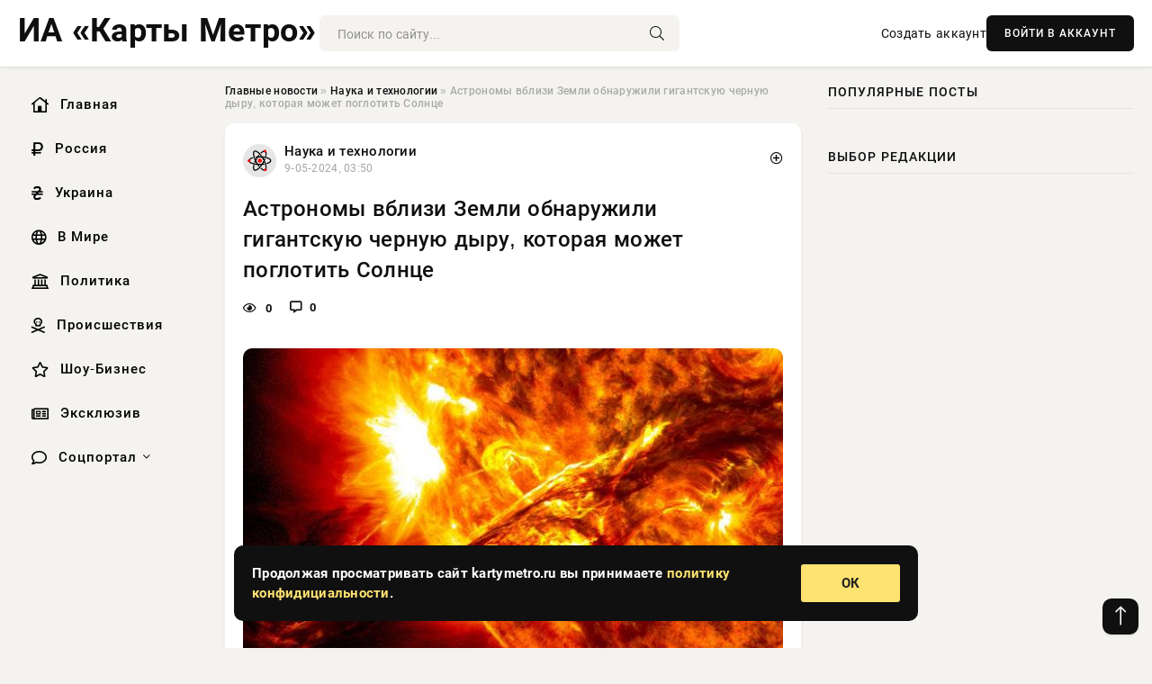

--- FILE ---
content_type: text/html; charset=utf-8
request_url: https://kartymetro.ru/science/5176-astronomy-vblizi-zemli-obnaruzhili-gigantskuju-chernuju-dyru-kotoraja-mozhet-poglotit-solnce.html
body_size: 13581
content:
<!DOCTYPE html>
<html lang="ru">
   <head>
   <title>Астрономы вблизи Земли обнаружили гигантскую черную дыру, которая может поглотить Солнце » Информационно аналитический портал «Карты Метро: Новости со всех станций»</title>
<meta charset="utf-8">
<meta name="description" content="Астрономы по всему миру были потрясены уникальной информацией: в непосредственной близости от Земли была обнаружена огромная черная дыра, масса которой равна 33 солнцам. Это откровение стало">
<meta name="keywords" content="журнале, потрясены, уникальной, информацией, непосредственной, близости, Земли, обнаружена, огромная, черная, масса, которой, равна, всему, солнцам, стало, возможным, благодаря, анализу, данных">
<link rel="canonical" href="https://kartymetro.ru/science/5176-astronomy-vblizi-zemli-obnaruzhili-gigantskuju-chernuju-dyru-kotoraja-mozhet-poglotit-solnce.html">
<link rel="alternate" type="application/rss+xml" title="Информационно аналитический портал «Карты Метро: Новости со всех станций» RSS" href="https://kartymetro.ru/rss.xml">
<link rel="preconnect" href="https://kartymetro.ru/" fetchpriority="high">
<meta property="twitter:title" content="Астрономы вблизи Земли обнаружили гигантскую черную дыру, которая может поглотить Солнце » Информационно аналитический портал «Карты Метро: Новости со всех станций»">
<meta property="twitter:url" content="https://kartymetro.ru/science/5176-astronomy-vblizi-zemli-obnaruzhili-gigantskuju-chernuju-dyru-kotoraja-mozhet-poglotit-solnce.html">
<meta property="twitter:card" content="summary_large_image">
<meta property="twitter:image" content="https://www.1rre.ru/wp-content/uploads/2023/04/vybrosy-vysshego-i-samogo-opasnogo-klassa-h-na-solncze-7-aprelya-2023-goda.jpg">
<meta property="twitter:description" content="Астрономы по всему миру были потрясены уникальной информацией: в непосредственной близости от Земли была обнаружена огромная черная дыра, масса которой равна 33 солнцам. Это откровение стало возможным благодаря анализу данных, собранных космическим телескопом Gaia, и последующей публикации">
<meta property="og:type" content="article">
<meta property="og:site_name" content="Информационно аналитический портал «Карты Метро: Новости со всех станций»">
<meta property="og:title" content="Астрономы вблизи Земли обнаружили гигантскую черную дыру, которая может поглотить Солнце » Информационно аналитический портал «Карты Метро: Новости со всех станций»">
<meta property="og:url" content="https://kartymetro.ru/science/5176-astronomy-vblizi-zemli-obnaruzhili-gigantskuju-chernuju-dyru-kotoraja-mozhet-poglotit-solnce.html">
<meta property="og:image" content="https://www.1rre.ru/wp-content/uploads/2023/04/vybrosy-vysshego-i-samogo-opasnogo-klassa-h-na-solncze-7-aprelya-2023-goda.jpg">
<meta property="og:description" content="Астрономы по всему миру были потрясены уникальной информацией: в непосредственной близости от Земли была обнаружена огромная черная дыра, масса которой равна 33 солнцам. Это откровение стало возможным благодаря анализу данных, собранных космическим телескопом Gaia, и последующей публикации">

<script src="/engine/classes/min/index.php?g=general&amp;v=cg83s"></script>
<script src="/engine/classes/min/index.php?f=engine/classes/js/jqueryui.js,engine/classes/js/dle_js.js&amp;v=cg83s" defer></script>
<script type="application/ld+json">{"@context":"https://schema.org","@graph":[{"@type":"NewsArticle","@context":"https://schema.org/","publisher":{"@type":"Organization","name":"Информационно аналитический портал «Карты Метро: Новости со всех Станций»","logo":{"@type":"ImageObject","url":""}},"name":"Астрономы вблизи Земли обнаружили гигантскую черную дыру, которая может поглотить Солнце","headline":"Астрономы вблизи Земли обнаружили гигантскую черную дыру, которая может поглотить Солнце","mainEntityOfPage":{"@type":"WebPage","@id":"https://kartymetro.ru/science/5176-astronomy-vblizi-zemli-obnaruzhili-gigantskuju-chernuju-dyru-kotoraja-mozhet-poglotit-solnce.html"},"datePublished":"2024-05-09T03:50:04+03:00","author":{"@type":"Person","name":"Владислав Вислоцкий","url":"https://kartymetro.ru/user/%D0%92%D0%BB%D0%B0%D0%B4%D0%B8%D1%81%D0%BB%D0%B0%D0%B2+%D0%92%D0%B8%D1%81%D0%BB%D0%BE%D1%86%D0%BA%D0%B8%D0%B9/"},"image":["https://www.1rre.ru/wp-content/uploads/2023/04/vybrosy-vysshego-i-samogo-opasnogo-klassa-h-na-solncze-7-aprelya-2023-goda.jpg","https://www.1rre.ru/wp-content/uploads/2023/04/screenshot_75.jpg"],"description":"Астрономы по всему миру были потрясены уникальной информацией: в непосредственной близости от Земли была обнаружена огромная черная дыра, масса которой равна 33 солнцам. Это откровение стало возможным благодаря анализу данных, собранных космическим телескопом Gaia, и последующей публикации"},{"@type":"BreadcrumbList","@context":"https://schema.org/","itemListElement":[{"@type":"ListItem","position":1,"item":{"@id":"https://kartymetro.ru/","name":"Главные новости"}},{"@type":"ListItem","position":2,"item":{"@id":"https://kartymetro.ru/science/","name":"Наука и технологии"}},{"@type":"ListItem","position":3,"item":{"@id":"https://kartymetro.ru/science/5176-astronomy-vblizi-zemli-obnaruzhili-gigantskuju-chernuju-dyru-kotoraja-mozhet-poglotit-solnce.html","name":"Астрономы вблизи Земли обнаружили гигантскую черную дыру, которая может поглотить Солнце"}}]}]}</script> 
      <meta name="viewport" content="width=device-width, initial-scale=1.0" />
      <meta name="msapplication-TileColor" content="#e6e6e6">   
      <meta name="theme-color" content="#101010"> 
      <link rel="preload" href="/templates/Default/css/common.css" as="style">
      <link rel="preload" href="/templates/Default/css/styles.css?v=04" as="style">
      <link rel="preload" href="/templates/Default/css/engine.css" as="style">
      <link rel="preload" href="/templates/Default/css/fontawesome.css" as="style">
      <link rel="preload" href="/templates/Default/webfonts/manrope-400.woff2" as="font" type="font/woff2" crossorigin>
      <link rel="preload" href="/templates/Default/webfonts/manrope-600.woff2" as="font" type="font/woff2" crossorigin>
      <link rel="preload" href="/templates/Default/webfonts/manrope-700.woff2" as="font" type="font/woff2" crossorigin>
      <link rel="preload" href="/templates/Default/webfonts/fa-light-300.woff2" as="font" type="font/woff2" crossorigin>
      <link href="/templates/Default/css/common.css" type="text/css" rel="stylesheet" />
      <link href="/templates/Default/css/styles.css?v=04" type="text/css" rel="stylesheet" />
      <link href="/templates/Default/css/engine.css" type="text/css" rel="stylesheet" /> 
      <link href="/templates/Default/css/fontawesome.css" type="text/css" rel="stylesheet" />
      <link rel="apple-touch-icon" sizes="256x256" href="/templates/Default/favicons/256x256.png">
      <link rel="apple-touch-icon" sizes="192x192" href="/templates/Default/favicons/192x192.png">
      <link rel="apple-touch-icon" sizes="180x180" href="/templates/Default/favicons/180x180.png">
      <link rel="apple-touch-icon" sizes="167x167" href="/templates/Default/favicons/167x167.png">
      <link rel="apple-touch-icon" sizes="152x152" href="/templates/Default/favicons/152x152.png">
      <link rel="apple-touch-icon" sizes="120x120" href="/templates/Default/favicons/120x120.png">
      <link rel="icon" type="image/png" href="/templates/Default/favicons/favicon.png">
      	<!-- Yandex.RTB -->
	<script>window.yaContextCb=window.yaContextCb||[]</script>
	<script src="https://yandex.ru/ads/system/context.js" async></script>
   </head>
   <body>
      <div class="wrapper">
         <div class="wrapper-container wrapper-main">

            <header class="header d-flex ai-center vw100">
               <a href="/" class="logo" title="Информационно аналитический портал «Карты Метро: Новости со всех станций»"><p style="font-size: 36px; font-weight: bold">ИА «Карты Метро»</p></a>
               <div class="header__search search-block flex-grow-1">
                  <form id="quicksearch" method="post">
                     <input type="hidden" name="do" value="search">
                     <input type="hidden" name="subaction" value="search">
                     <input class="search-block__input" id="story" name="story" placeholder="Поиск по сайту..." type="text" autocomplete="off">
                     <button class="search-block__btn" type="submit"><span class="fal fa-search"></span></button>
                  </form>
               </div>
               

               
               <a href="/?do=register" class="header__link">Создать аккаунт</a>
               <button class="header__btn-login js-show-login">ВОЙТИ В АККАУНТ</button>
               

               <button class="header__btn-menu d-none js-show-mobile-menu"><span class="fal fa-bars"></span></button>
            </header>

            <div class="content">
               <div class="cols">

                  <!-- MENU START -->
                  <aside class="col-side">
                     <ul class="side-nav js-this-in-mobile-menu">
                        <li><a href="/"><i class="far fa-home-lg"></i> Главная</a></li>
                        <li><a href="/russia/"><i class="far fa-ruble-sign"></i> Россия</a></li>
                        <li><a href="/ukraine/"><i class="far fa-hryvnia"></i> Украина</a></li>
                        <li><a href="/world/"><i class="far fa-globe"></i> В Мире</a></li>
                        <li><a href="/policy/"><i class="far fa-landmark"></i> Политика</a></li>
                        <li><a href="/incidents/"><i class="far fa-skull-crossbones"></i> Происшествия</a></li>
                        <li><a href="/show-business/"><i class="far fa-star"></i> Шоу-Бизнес</a></li>
                        <li><a href="/exclusive/"><i class="far fa-newspaper"></i> Эксклюзив</a></li>
                        <li class="submenu"><a href="/social/"><i class="far fa-comment"></i> Соцпортал</a>
                           <ul class="nav__list side-nav" style="position: unset !important">
                              <li class="nav__list-hidden"><a href="/social/goroskop/"><i class="far fa-planet-ringed"></i> Гороскопы</a></li>
                              <li class="nav__list-hidden"><a href="/social/primeti/"><i class="far fa-map-signs"></i> Приметы</a></li>
                              <li class="nav__list-hidden"><a href="/social/ezoterika/"><i class="far fa-sparkles"></i> Эзотерика</a></li>
                              <li class="nav__list-hidden"><a href="/social/prazdniki/"><i class="far fa-gift"></i> Праздники</a></li>
                              <li class="nav__list-hidden"><a href="/social/zdorove/"><i class="far fa-heart"></i> Здоровье</a></li>
                              <li class="nav__list-hidden"><a href="/social/psihologiya/"><i class="far fa-head-side-brain"></i> Психология</a></li>
                              <li class="nav__list-hidden"><a href="/social/dlya-zhenshchin/"><i class="far fa-venus-double"></i> Для женщин</a></li>
                              <li class="nav__list-hidden"><a href="/social/sad-ogorod/"><i class="far fa-seedling"></i> Сад-огород</a></li>
                           </ul>
                        </li>
                     </ul>
                  </aside>
                  <!-- MENU END -->
                  
                  <main class="col-main">
                    
                         
                        <div class="speedbar"><div class="over"><a href="https://kartymetro.ru/">Главные новости</a>  »  <a href="https://kartymetro.ru/science/">Наука и технологии</a>  »  Астрономы вблизи Земли обнаружили гигантскую черную дыру, которая может поглотить Солнце</div></div>
                        

                     <div class="content-block d-grid" id="content-block">
                        

                        
                        <div class="short">
	<div class="info-block">
	   <div class="info-body">
		  <a href="https://kartymetro.ru/science/" class="info-img" title="Наука и технологии"><img src="/uploads/icons/science.png" alt="Наука и технологии"></a>
		  <div class="info-title"><a href="https://kartymetro.ru/science/" class="author_name">Наука и технологии</a></div>
		  <div class="info-meta">
			 <time datetime="9-05-2024, 03:50" class="ago" title="9-05-2024, 03:50">9-05-2024, 03:50</time>
			 
		  </div>
	   </div>
        <div class="dosuga-post-head-mark">    
            <a href="#" class="js-show-login" title="Сохранить"><i class="far fa-plus-circle"></i></a>
                    
		</div> 
	</div>
	<div class="yz_short_body">
	   <h1 class="dn-short-t">Астрономы вблизи Земли обнаружили гигантскую черную дыру, которая может поглотить Солнце</h1>
	   <div class="content_top_met">
	   	  <div class="f_eye"><i class="far fa-eye"></i> 0</div>
		  <a id="dle-comm-link" href="#comment">
			 <div class="f_link"><i class="far fa-comment-alt"></i> 0</div>
		  </a>
		  <div class="f_info">
		  </div>
	   </div>
	   <div class="page__text full-text clearfix">
	   	  <div style="margin-bottom: 20px">
		 	 
		  </div>
		  <div align="center"><!--dle_image_begin:https://www.1rre.ru/wp-content/uploads/2023/04/vybrosy-vysshego-i-samogo-opasnogo-klassa-h-na-solncze-7-aprelya-2023-goda.jpg|--><img src="https://www.1rre.ru/wp-content/uploads/2023/04/vybrosy-vysshego-i-samogo-opasnogo-klassa-h-na-solncze-7-aprelya-2023-goda.jpg" style="max-width:100%;" alt="Астрономы вблизи Земли обнаружили гигантскую черную дыру, которая может поглотить Солнце"><!--dle_image_end--></div><br>Астрономы по всему миру были потрясены уникальной информацией: в непосредственной близости от Земли была обнаружена огромная черная дыра, масса которой равна 33 солнцам. Это откровение стало возможным благодаря анализу данных, собранных космическим телескопом Gaia, и последующей публикации результатов в авторитетном журнале Astronomy &amp; Astrophysicals. Сообщает сайт новостей 1rr<br><br><h2>Астрономы обнаружили в космосе невиданную угрозу, которая может поглотить Солнце — что известно об угрозе</h2><br><div align="center"><!--dle_image_begin:https://www.1rre.ru/wp-content/uploads/2023/04/screenshot_75.jpg|--><img src="https://www.1rre.ru/wp-content/uploads/2023/04/screenshot_75.jpg" style="max-width:100%;" alt=""><!--dle_image_end--></div><br><br>Сообщество астрономов было потрясено известием о открытии огромной черной дыры неподалеку от Земли, вес которой превышает массу Солнца в 33 раза. Эти данные стали доступны благодаря обработке информации, полученной от космического телескопа Gaia и опубликованные в журнале Astronomy &amp; Astrophysicals.<br><br>Расстояние между спутником Gaia и Землей составляет 1,5 миллиона километров. Этот телескоп был создан для изучения миллиардов звезд и отслеживания их характеристик, таких как движение, светимость, температура и состав, с высокой точностью. Благодаря этому удалось обнаружить черную дыру в созвездии Орла, которая была названа Gaia BH3.<br><br>Эта черная дыра привлекла внимание ученых из-за звезды-компаньона, масса которой составляет 75% от массы Солнца. Астрономы смогли определить характер этого объекта, следя за вращением карликовой звезды вокруг пустоты. Объекты находятся на расстоянии, в 16 раз большем, чем расстояние между Землей и Солнцем, что примерно равно расстоянию между Землей и Ураном.<br><br>Исследователи предполагают, что звезда-компаньон находится в орбите объекта массой в 33 Солнца, который является невидимой черной дырой. Это предположение основано на уникальном поведении звезды-компаньона, которое указывает на присутствие массивного темного объекта.<br><br><h2>Что такое Черная дыра — коротко</h2><br>Что такое черная дыра в космосе? Это загадочное явление, где гравитационное притяжение настолько сильное, что даже свет не может сбежать из ее объятий. В бескрайнем пространстве обитает множество черных дыр: от гигантских, масса которых в миллионы раз больше, чем у Солнца, до крошечных, вес которых немного превышает массу обычной звезды.<br><br>В нашей галактике, Млечном Пути, насчитывается около 100 миллионов черных дыр, но их обнаружить сложно из-за отсутствия излучения. Однако открытие Gaia BH3 считается значительным прорывом в области астрономии. Ученый из Национального центра научных исследований, Паскуале Пануццо, называет это открытие уникальным, отмечая, что подобные события случаются раз в жизни. Несмотря на это, Gaia BH3 не представляет опасности для человечества, поскольку ее гравитационное воздействие сравнимо с звездой той же массы.<br><br>Интересно, что запланированный релиз данных с телескопа Gaia был намечен на 2025 год, однако открытие Gaia BH3 вынудило астрономов изменить этот график.
		  <div style="margin-top: 20px">
		  	
		  </div>
	   </div>
	</div>
	<div class="page__tags d-flex">
	   
	</div>
	<div class="content_like">
	   <div class="df_like">
		  <a href="#" onclick="doRate('plus', '5176'); return false;" >
		  <i title="Мне нравится" class="far fa-thumbs-up"></i> <span><span data-likes-id="5176">0</span></span>
		  </a>
	   </div>
	   <div class="df_dlike">
		  <a href="#" onclick="doRate('minus', '5176'); return false;" >
		  <i title="Мне не нравится" class="far fa-thumbs-down"></i> <span><span data-dislikes-id="5176">0</span></span>
		  </a>
	   </div>
	</div>
	<div class="content_footer">
	   <script src="https://yastatic.net/share2/share.js"></script>
	   <div class="ya-share2" data-curtain data-shape="round" data-color-scheme="whiteblack" data-services="vkontakte,odnoklassniki,telegram,whatsapp"></div>
	   <div class="f_info">
		  <a href="javascript:AddComplaint('5176', 'news')"> 
		  <div class="more_jaloba">
			 <svg fill="none" width="15" height="15" stroke="currentColor" stroke-width="1.5" viewBox="0 0 24 24" xmlns="http://www.w3.org/2000/svg" aria-hidden="true">
				<path stroke-linecap="round" stroke-linejoin="round" d="M12 9v3.75m9-.75a9 9 0 11-18 0 9 9 0 0118 0zm-9 3.75h.008v.008H12v-.008z"></path>
			 </svg>
			 ЖАЛОБА
		  </div>
		  </a>
	   </div>
	</div>
 </div>
 <div class="page__comments sect__header">
	<div class="page__comments-header">
		<div class="page__comments-title">0 комментариев</div>
		<div class="page__comments-info">
			<span class="fal fa-exclamation-circle"></span>
			Обсудим?
		</div>
	
	</div>
	<!--dleaddcomments-->
	<!--dlecomments-->
 </div>
 <section class="sect">
	<div class="sect__header sect__title" style="font-weight: 500; font-size: 24px;">Смотрите также:</div>
	<div class="sect__content d-grid">
	   <div class="popular grid-item">
   <div class="popular__img img-responsive">
      <img loading="lazy" src="/uploads/posts/2024-04/thumbs/1713420002-16620ab29225f72.40422679.jpg" alt="Астрономы открыли самую массивную черную дыру звездного размера в Млечном Пути">
      <div class="item__category pi-center"><img src="/uploads/icons/science.png"></div> 
   </div>
   <div class="meta_block">
      <div class="meta_block_cat">В мире</div>
      <time class="meta_block_date" datetime="18-04-2024, 09:00">18-04-2024, 09:00</time>   
   </div>
   <div class="popular__desc">
      <a class="popular__title expand-link" href="https://kartymetro.ru/world/3035-astronomy-otkryli-samuju-massivnuju-chernuju-dyru-zvezdnogo-razmera-v-mlechnom-puti.html">Астрономы открыли самую массивную черную дыру звездного размера в Млечном Пути</a>
   </div>
 </div><div class="popular grid-item">
   <div class="popular__img img-responsive">
      <img loading="lazy" src="/uploads/posts/2024-04/thumbs/1713277207-1xl.jpg" alt="В нашей галактике обнаружена удивительно огромная черная дыра">
      <div class="item__category pi-center"><img src="/uploads/icons/science.png"></div> 
   </div>
   <div class="meta_block">
      <div class="meta_block_cat">Наука и технологии</div>
      <time class="meta_block_date" datetime="16-04-2024, 17:20">16-04-2024, 17:20</time>   
   </div>
   <div class="popular__desc">
      <a class="popular__title expand-link" href="https://kartymetro.ru/science/2822-v-nashej-galaktike-obnaruzhena-udivitelno-ogromnaja-chernaja-dyra.html">В нашей галактике обнаружена удивительно огромная черная дыра</a>
   </div>
 </div><div class="popular grid-item">
   <div class="popular__img img-responsive">
      <img loading="lazy" src="https://www.1rre.ru/wp-content/uploads/2023/04/kolczeobraznoe-polnoe-zatmenie-solncza-20-aprelya-2023-goda-1.jpg" alt="Во время апрельского солнечного затмения был замечен загадочный объект в небе: что известно">
      <div class="item__category pi-center"><img src="/uploads/icons/science.png"></div> 
   </div>
   <div class="meta_block">
      <div class="meta_block_cat">Наука и технологии</div>
      <time class="meta_block_date" datetime="16-04-2024, 02:20">16-04-2024, 02:20</time>   
   </div>
   <div class="popular__desc">
      <a class="popular__title expand-link" href="https://kartymetro.ru/science/2738-vo-vremja-aprelskogo-solnechnogo-zatmenija-byl-zamechen-zagadochnyj-obekt-v-nebe-chto-izvestno.html">Во время апрельского солнечного затмения был замечен загадочный объект в небе: что известно</a>
   </div>
 </div><div class="popular grid-item">
   <div class="popular__img img-responsive">
      <img loading="lazy" src="https://rsute.ru/wp-content/uploads/2023/02/edc073fab710c106a21629877b88e61d.jpg" alt="Всемирный день солнца отмечается ежегодно 3 мая">
      <div class="item__category pi-center"><img src="/uploads/icons/science.png"></div> 
   </div>
   <div class="meta_block">
      <div class="meta_block_cat">Праздники</div>
      <time class="meta_block_date" datetime="2-05-2024, 17:20">2-05-2024, 17:20</time>   
   </div>
   <div class="popular__desc">
      <a class="popular__title expand-link" href="https://kartymetro.ru/social/prazdniki/4582-vsemirnyj-den-solnca-otmechaetsja-ezhegodno-3-maja.html">Всемирный день солнца отмечается ежегодно 3 мая</a>
   </div>
 </div><div class="popular grid-item">
   <div class="popular__img img-responsive">
      <img loading="lazy" src="https://www.1rre.ru/wp-content/uploads/2020/12/Kosmos-101.jpg" alt="Ученые обнаружили остатки уничтоженных планет в космосе">
      <div class="item__category pi-center"><img src="/uploads/icons/science.png"></div> 
   </div>
   <div class="meta_block">
      <div class="meta_block_cat">Наука и технологии</div>
      <time class="meta_block_date" datetime="30-03-2024, 14:20">30-03-2024, 14:20</time>   
   </div>
   <div class="popular__desc">
      <a class="popular__title expand-link" href="https://kartymetro.ru/science/141-uchenye-obnaruzhili-ostatki-unichtozhennyh-planet-v-kosmose.html">Ученые обнаружили остатки уничтоженных планет в космосе</a>
   </div>
 </div><div class="popular grid-item">
   <div class="popular__img img-responsive">
      <img loading="lazy" src="/uploads/posts/2024-04/thumbs/1712952013-1xl.jpg" alt="Самый яркий гамма-всплеск всех времен произошел от коллапсирующей звезды">
      <div class="item__category pi-center"><img src="/uploads/icons/science.png"></div> 
   </div>
   <div class="meta_block">
      <div class="meta_block_cat">Наука и технологии</div>
      <time class="meta_block_date" datetime="12-04-2024, 23:00">12-04-2024, 23:00</time>   
   </div>
   <div class="popular__desc">
      <a class="popular__title expand-link" href="https://kartymetro.ru/science/2358-samyj-jarkij-gamma-vsplesk-vseh-vremen-proizoshel-ot-kollapsirujuschej-zvezdy.html">Самый яркий гамма-всплеск всех времен произошел от коллапсирующей звезды</a>
   </div>
 </div><div class="popular grid-item">
   <div class="popular__img img-responsive">
      <img loading="lazy" src="/uploads/posts/2024-03/thumbs/1711794039-165fbc940682cf4.54044057.jpg" alt="Многие звезды поедают свои планеты: что этот вывод означает для нашего Солнца">
      <div class="item__category pi-center"><img src="/uploads/icons/science.png"></div> 
   </div>
   <div class="meta_block">
      <div class="meta_block_cat">В мире</div>
      <time class="meta_block_date" datetime="30-03-2024, 13:20">30-03-2024, 13:20</time>   
   </div>
   <div class="popular__desc">
      <a class="popular__title expand-link" href="https://kartymetro.ru/world/20-mnogie-zvezdy-poedajut-svoi-planety-chto-jetot-vyvod-oznachaet-dlja-nashego-solnca.html">Многие звезды поедают свои планеты: что этот вывод означает для нашего Солнца</a>
   </div>
 </div><div class="popular grid-item">
   <div class="popular__img img-responsive">
      <img loading="lazy" src="/uploads/posts/2024-04/thumbs/1712646602-16614d0963050d2.00562692.jpg" alt="Звезды-зомби вращаются вокруг центральной черной дыры Млечного Пути">
      <div class="item__category pi-center"><img src="/uploads/icons/science.png"></div> 
   </div>
   <div class="meta_block">
      <div class="meta_block_cat">В мире</div>
      <time class="meta_block_date" datetime="9-04-2024, 10:10">9-04-2024, 10:10</time>   
   </div>
   <div class="popular__desc">
      <a class="popular__title expand-link" href="https://kartymetro.ru/world/1873-zvezdy-zombi-vraschajutsja-vokrug-centralnoj-chernoj-dyry-mlechnogo-puti.html">Звезды-зомби вращаются вокруг центральной черной дыры Млечного Пути</a>
   </div>
 </div><div class="popular grid-item">
   <div class="popular__img img-responsive">
      <img loading="lazy" src="/uploads/posts/2024-03/thumbs/1711794002-166079d3e5f1592.96933657.jpg" alt="Шакти и Шива: Обсерватория «Гайя» обнаружила древние звездные реки в Млечном Пути">
      <div class="item__category pi-center"><img src="/uploads/icons/science.png"></div> 
   </div>
   <div class="meta_block">
      <div class="meta_block_cat">В мире</div>
      <time class="meta_block_date" datetime="30-03-2024, 13:20">30-03-2024, 13:20</time>   
   </div>
   <div class="popular__desc">
      <a class="popular__title expand-link" href="https://kartymetro.ru/world/11-shakti-i-shiva-observatorija-gajja-obnaruzhila-drevnie-zvezdnye-reki-v-mlechnom-puti.html">Шакти и Шива: Обсерватория «Гайя» обнаружила древние звездные реки в Млечном Пути</a>
   </div>
 </div><div class="popular grid-item">
   <div class="popular__img img-responsive">
      <img loading="lazy" src="/uploads/posts/2024-05/1714620004-10800.jpg" alt="Магнитная буря 2 мая 2024 года: стало известно, какой будет геомагнитный фон в четверг">
      <div class="item__category pi-center"><img src="/uploads/icons/science.png"></div> 
   </div>
   <div class="meta_block">
      <div class="meta_block_cat">Эксклюзив</div>
      <time class="meta_block_date" datetime="2-05-2024, 06:20">2-05-2024, 06:20</time>   
   </div>
   <div class="popular__desc">
      <a class="popular__title expand-link" href="https://kartymetro.ru/exclusive/4521-magnitnaja-burja-2-maja-2024-goda-stalo-izvestno-kakoj-budet-geomagnitnyj-fon-v-chetverg.html">Магнитная буря 2 мая 2024 года: стало известно, какой будет геомагнитный фон в четверг</a>
   </div>
 </div><div class="popular grid-item">
   <div class="popular__img img-responsive">
      <img loading="lazy" src="https://www.1rre.ru/wp-content/uploads/2023/09/kosmos.jpeg" alt="Все-таки поймали в объектив: учеными найдена загадочная Девятая планета">
      <div class="item__category pi-center"><img src="/uploads/icons/science.png"></div> 
   </div>
   <div class="meta_block">
      <div class="meta_block_cat">Наука и технологии</div>
      <time class="meta_block_date" datetime="26-04-2024, 12:10">26-04-2024, 12:10</time>   
   </div>
   <div class="popular__desc">
      <a class="popular__title expand-link" href="https://kartymetro.ru/science/3945-vse-taki-pojmali-v-obektiv-uchenymi-najdena-zagadochnaja-devjataja-planeta.html">Все-таки поймали в объектив: учеными найдена загадочная Девятая планета</a>
   </div>
 </div><div class="popular grid-item">
   <div class="popular__img img-responsive">
      <img loading="lazy" src="/uploads/posts/2024-05/thumbs/1714510802-1xl.jpg" alt="Телескоп James Webb обнаружил в нашей галактике уникальную планету">
      <div class="item__category pi-center"><img src="/uploads/icons/science.png"></div> 
   </div>
   <div class="meta_block">
      <div class="meta_block_cat">Наука и технологии</div>
      <time class="meta_block_date" datetime="1-05-2024, 00:00">1-05-2024, 00:00</time>   
   </div>
   <div class="popular__desc">
      <a class="popular__title expand-link" href="https://kartymetro.ru/science/4409-teleskop-james-webb-obnaruzhil-v-nashej-galaktike-unikalnuju-planetu.html">Телескоп James Webb обнаружил в нашей галактике уникальную планету</a>
   </div>
 </div>
	</div>
 </section>

                        

                     </div>
                  </main>

                  <aside class="col-side">

                     <div class="side-block">
                        <div class="side-block__title">Популярные посты</div>
                        <div class="side-block__content">
                                                   
                        </div>
                     </div>
                     <div class="side-block">
                        <div class="side-block__title">Выбор редакции</div>
                        <div class="side-block__content">
                          
                        </div>
                     </div>

                     <!--ac4f370d--><!--ac4f370d--><!--65fe54e0--><!--65fe54e0-->

                     <div class="side-block side-block--sticky hm">
                        
                     </div>

                  </aside>

               </div>
               <!-- END COLS -->
            </div>

         <!-- FOOTER START -->
         <footer class="footer d-flex ai-center vw100">
            <div class="footer__copyright">
               <a href="/o-proekte.html" rel="nofollow">О проекте</a>
               <a href="/redakcija.html" rel="nofollow">Редакция</a>
               <a href="/politika-konfidencialnosti.html" rel="nofollow">Политика конфиденциальности</a>
               <a href="/kontakty.html" rel="nofollow">Реклама</a> 
               <a href="/kontakty.html" rel="nofollow">Контакты</a>
            </div>
            <div class="footer__text icon-at-left" style="line-height: 20px;">
               Использование любых материалов, размещённых на сайте, разрешается при условии активной ссылки на наш сайт.
               При копировании материалов для интернет-изданий – обязательна прямая открытая для поисковых систем гиперссылка. Ссылка должна быть размещена в независимости от полного либо частичного использования материалов. Гиперссылка (для интернет- изданий) – должна быть размещена в подзаголовке или в первом абзаце материала.
               Все материалы, содержащиеся на веб-сайте kartymetro.ru, защищены законом об авторском праве. Фотографии и прочие материалы являются собственностью их авторов и представлены исключительно для некоммерческого использования и ознакомления , если не указано иное. Несанкционированное использование таких материалов может нарушать закон об авторском праве, торговой марке и другие законы.

               <div style="margin-top: 20px;">
                  <p>
                     <span style="font-size:12px">* В России признаны иноагентами: Киселёв Евгений Алекссевич, WWF, Белый Руслан Викторович, Анатолий Белый (Вайсман), Касьянов Михаил Михайлович, Бер Илья Леонидович, Троянова Яна Александровна, Галкин Максим Александрович, Макаревич Андрей Вадимович, Шац Михаил Григорьевич, Гордон Дмитрий Ильич, Лазарева Татьяна Юрьевна, Чичваркин Евгений Александрович, Ходорковский Михаил Борисович, Каспаров Гарри Кимович, Моргенштерн Алишер Тагирович (Алишер Валеев), Невзоров Александр Глебович, Венедиктов Алексей Алексеевич, Дудь Юрий Александрович, Фейгин Марк Захарович, Киселев Евгений Алексеевич, Шендерович Виктор Анатольевич, Гребенщиков Борис Борисович, Максакова-Игенбергс Мария Петровна, Слепаков Семен Сергеевич, Покровский Максим Сергеевич, Варламов Илья Александрович, Рамазанова Земфира Талгатовна, Прусикин Илья Владимирович, Смольянинов Артур Сергеевич, Федоров Мирон Янович (Oxxxymiron), Алексеев Иван Александрович (Noize MC), Дремин Иван Тимофеевич (Face), Гырдымова Елизавета Андреевна (Монеточка), Игорь(Егор) Михайлович Бортник (Лёва Би-2).</span>
                  </p>
                  <br />
                  <p>
                     <span style="font-size:12px">* Экстремисты и террористы, запрещенные в РФ:&nbsp;Meta (Facebook и Instagram),&nbsp;</span>Русский добровольческий корпус (РДК),&nbsp;<span style="font-size:12px">Правый сектор, Украинская повстанческая армия (УПА), ИГИЛ, полк Азов, Джебхат ан-Нусра, Национал-Большевистская партия (НБП), Аль-Каида, УНА-УНСО, Талибан, Меджлис крымско-татарского народа, Свидетели Иеговы, Мизантропик Дивижн, Братство, Артподготовка, Тризуб им. Степана Бандеры, НСО, Славянский союз, Формат-18, Хизб ут-Тахрир, Исламская партия Туркестана, Хайят Тахрир аш-Шам, Таухид валь-Джихад, АУЕ, Братья мусульмане, Колумбайн, Навальный, К. Буданов.</span>
                  </p>
                  <br />
                  <p>
                     <span style="font-size:12px">* СМИ — иностранные агенты: Телеканал «Дождь», Медуза, Голос Америки, Idel. Реалии, Кавказ. Реалии, Крым. Реалии, ТК&nbsp;Настоящее Время, The Insider,&nbsp;</span>Deutsche&nbsp;Welle,&nbsp;<span style="font-size:12px">Проект, Azatliq Radiosi, «Радио Свободная Европа/Радио Свобода» (PCE/PC), Сибирь. Реалии, Фактограф, Север. Реалии, MEDIUM-ORIENT, Bellingcat, Пономарев Л. А., Савицкая Л.А., Маркелов С.Е., Камалягин Д.Н., Апахончич Д.А.,&nbsp;Толоконникова Н.А., Гельман М.А., Шендерович В.А., Верзилов П.Ю., Баданин Р.С., Гордон.</span>
                  </p>
                  <br />
                  <p>
                     <span style="font-size:12px">* Организации — иностранные агенты: Альянс Врачей, Агора, Голос, Гражданское содействие, Династия (фонд), За&nbsp;права человека, Комитет против пыток, Левада-Центр, Мемориал, Молодая Карелия, Московская школа гражданского просвещения, Пермь-36, Ракурс, Русь Сидящая, Сахаровский центр, Сибирский экологический центр, ИАЦ Сова, Союз комитетов солдатских матерей России, Фонд борьбы с&nbsp;коррупцией (ФБК), Фонд защиты гласности, Фонд свободы информации, Центр «Насилию.нет», Центр защиты прав СМИ, Transparency International.</span>
                  </p>
               </div>

               <p class="copyright mb-0" style="margin-top: 20px;">Copyright &copy; 2026, Информационно аналитический портал «Карты Метро: Новости со всех станций». Все права защищены.</p>
               <div class="adult_foot">18+</div>
            </div>
         </footer>
         <!-- FOOTER END -->

         </div>
         <!-- END WRAPPER-MAIN -->
      </div>
      <!-- END WRAPPER -->
      
      <script>
<!--
var dle_root       = '/';
var dle_admin      = '';
var dle_login_hash = '48ded4d5bf31078fbc523a58a49bc6f768cb5293';
var dle_group      = 5;
var dle_link_type  = 1;
var dle_skin       = 'Default';
var dle_wysiwyg    = 0;
var dle_min_search = '4';
var dle_act_lang   = ["Подтвердить", "Отмена", "Вставить", "Отмена", "Сохранить", "Удалить", "Загрузка. Пожалуйста, подождите..."];
var menu_short     = 'Быстрое редактирование';
var menu_full      = 'Полное редактирование';
var menu_profile   = 'Просмотр профиля';
var menu_send      = 'Отправить сообщение';
var menu_uedit     = 'Админцентр';
var dle_info       = 'Информация';
var dle_confirm    = 'Подтверждение';
var dle_prompt     = 'Ввод информации';
var dle_req_field  = ["Заполните поле с именем", "Заполните поле с сообщением", "Заполните поле с темой сообщения"];
var dle_del_agree  = 'Вы действительно хотите удалить? Данное действие невозможно будет отменить';
var dle_spam_agree = 'Вы действительно хотите отметить пользователя как спамера? Это приведёт к удалению всех его комментариев';
var dle_c_title    = 'Отправка жалобы';
var dle_complaint  = 'Укажите текст Вашей жалобы для администрации:';
var dle_mail       = 'Ваш e-mail:';
var dle_big_text   = 'Выделен слишком большой участок текста.';
var dle_orfo_title = 'Укажите комментарий для администрации к найденной ошибке на странице:';
var dle_p_send     = 'Отправить';
var dle_p_send_ok  = 'Уведомление успешно отправлено';
var dle_save_ok    = 'Изменения успешно сохранены. Обновить страницу?';
var dle_reply_title= 'Ответ на комментарий';
var dle_tree_comm  = '0';
var dle_del_news   = 'Удалить статью';
var dle_sub_agree  = 'Вы действительно хотите подписаться на комментарии к данной публикации?';
var dle_unsub_agree  = 'Вы действительно хотите отписаться от комментариев к данной публикации?';
var dle_captcha_type  = '0';
var dle_share_interesting  = ["Поделиться ссылкой на выделенный текст", "Twitter", "Facebook", "Вконтакте", "Прямая ссылка:", "Нажмите правой клавишей мыши и выберите «Копировать ссылку»"];
var DLEPlayerLang     = {prev: 'Предыдущий',next: 'Следующий',play: 'Воспроизвести',pause: 'Пауза',mute: 'Выключить звук', unmute: 'Включить звук', settings: 'Настройки', enterFullscreen: 'На полный экран', exitFullscreen: 'Выключить полноэкранный режим', speed: 'Скорость', normal: 'Обычная', quality: 'Качество', pip: 'Режим PiP'};
var DLEGalleryLang    = {CLOSE: 'Закрыть (Esc)', NEXT: 'Следующее изображение', PREV: 'Предыдущее изображение', ERROR: 'Внимание! Обнаружена ошибка', IMAGE_ERROR: 'Не удалось загрузить изображение', TOGGLE_SLIDESHOW: 'Просмотр слайдшоу',TOGGLE_FULLSCREEN: 'Полноэкранный режим', TOGGLE_THUMBS: 'Включить / Выключить уменьшенные копии', ITERATEZOOM: 'Увеличить / Уменьшить', DOWNLOAD: 'Скачать изображение' };
var DLEGalleryMode    = 1;
var DLELazyMode       = 0;
var allow_dle_delete_news   = false;

jQuery(function($){
					setTimeout(function() {
						$.get(dle_root + "engine/ajax/controller.php?mod=adminfunction", { 'id': '5176', action: 'newsread', user_hash: dle_login_hash });
					}, 5000);
});
//-->
</script>
      

<div class="login login--not-logged d-none">
   <div class="login__header d-flex jc-space-between ai-center">
      <div class="login__title stretch-free-width ws-nowrap">Войти <a href="/?do=register">Регистрация</a></div>
      <div class="login__close"><span class="fal fa-times"></span></div>
   </div>
   <form method="post">
      <div class="login__content">
         <div class="login__row">
            <div class="login__caption">E-mail:</div>
            <div class="login__input"><input type="text" name="login_name" id="login_name" placeholder="Ваш e-mail"></div>
            <span class="fal fa-at"></span>
         </div>
         <div class="login__row">
            <div class="login__caption">Пароль: <a href="/?do=lostpassword">Забыли пароль?</a></div>
            <div class="login__input"><input type="password" name="login_password" id="login_password" placeholder="Ваш пароль"></div>
            <span class="fal fa-lock"></span>
         </div>
         <label class="login__row checkbox" for="login_not_save">
         <input type="checkbox" name="login_not_save" id="login_not_save" value="1">
         <span>Не запоминать меня</span>
         </label>
         <div class="login__row">
            <button onclick="submit();" type="submit" title="Вход">Войти на сайт</button>
            <input name="login" type="hidden" id="login" value="submit">
         </div>
      </div>
      <div class="login__social">
         <div class="login__social-caption">Или войти через</div>
         <div class="login__social-btns">
            <a href="" rel="nofollow" target="_blank"><img loading="lazy" src="/templates/Default/dleimages/vk.svg" alt></a>
            <a href="" rel="nofollow" target="_blank"><img loading="lazy" src="/templates/Default/dleimages/ok.svg" alt></a>
            <a href="" rel="nofollow" target="_blank"><img loading="lazy" src="/templates/Default/dleimages/mail.svg" alt></a>
            <a href="" rel="nofollow" target="_blank"><img loading="lazy" src="/templates/Default/dleimages/yandex.svg" alt></a>
         </div>
      </div>
   </form>
</div>

      <div id="scrolltop" style="display: block;"><span class="fal fa-long-arrow-up"></span></div>
      <div class="message-alert">
         <div class="message-alert-in">
            <div class="message-alert-desc">
               <div class="message-alert-text">Продолжая просматривать сайт kartymetro.ru вы принимаете <a href="/politika-konfidencialnosti.html">политику конфидициальности</a>.</div>
            </div>
            <div class="message-alert-btns">
               <div class="message-btn message-btn-yes">ОК</div>
            </div>
         </div>
      </div>

      <script src="/templates/Default/js/libs.js"></script>

      
      
      <!-- Yandex.Metrika counter -->
<script type="text/javascript" >
   (function(m,e,t,r,i,k,a){m[i]=m[i]||function(){(m[i].a=m[i].a||[]).push(arguments)};
   m[i].l=1*new Date();
   for (var j = 0; j < document.scripts.length; j++) {if (document.scripts[j].src === r) { return; }}
   k=e.createElement(t),a=e.getElementsByTagName(t)[0],k.async=1,k.src=r,a.parentNode.insertBefore(k,a)})
   (window, document, "script", "https://mc.yandex.ru/metrika/tag.js", "ym");

   ym(96906381, "init", {
        clickmap:true,
        trackLinks:true,
        accurateTrackBounce:true
   });
</script>
<noscript><div><img src="https://mc.yandex.ru/watch/96906381" style="position:absolute; left:-9999px;" alt="" /></div></noscript>
<!-- /Yandex.Metrika counter -->

   <script defer src="https://static.cloudflareinsights.com/beacon.min.js/vcd15cbe7772f49c399c6a5babf22c1241717689176015" integrity="sha512-ZpsOmlRQV6y907TI0dKBHq9Md29nnaEIPlkf84rnaERnq6zvWvPUqr2ft8M1aS28oN72PdrCzSjY4U6VaAw1EQ==" data-cf-beacon='{"version":"2024.11.0","token":"aaf71a377d0649c9b44c8e11ad1b3bda","r":1,"server_timing":{"name":{"cfCacheStatus":true,"cfEdge":true,"cfExtPri":true,"cfL4":true,"cfOrigin":true,"cfSpeedBrain":true},"location_startswith":null}}' crossorigin="anonymous"></script>
</body>
</html>